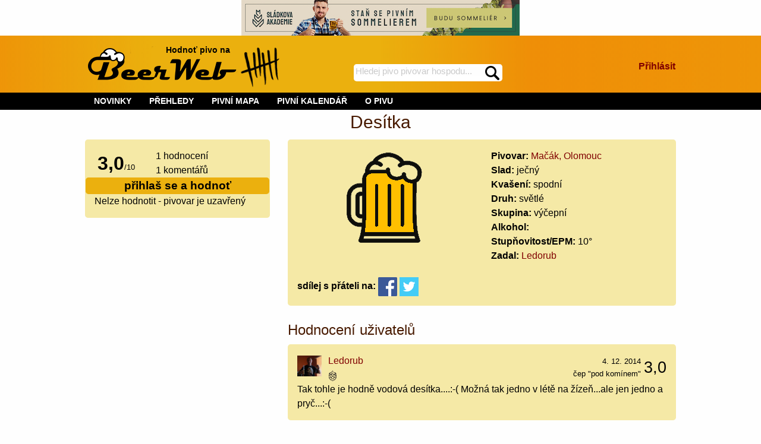

--- FILE ---
content_type: text/html; charset=utf-8
request_url: https://beerweb.cz/pivo/macak-desitka-10
body_size: 12087
content:


<!DOCTYPE html>
<html lang="cs">

<head>
    <!-- Google tag (gtag.js) -->
    <script async src="https://www.googletagmanager.com/gtag/js?id=G-RD2XS93D0T"></script>
    <script>
        window.dataLayer = window.dataLayer || [];
        function gtag() { dataLayer.push(arguments); }
        gtag('js', new Date());

        gtag('config', 'G-RD2XS93D0T');
    </script>
    <title>
	Pivo Desítka - beerweb.cz
</title><meta charset="utf-8" /><meta name="viewport" content="width=device-width, initial-scale=1.0" /><link rel="shortcut icon" href="https://www.beerweb.cz/beerweb.ico" /><link rel="apple-touch-icon" href="../apple-touch-icon.png" />
        <link rel="manifest" href="/web.manifest" />
    
    
    <link href="/Styles/app.min.css?v=33" rel="stylesheet" type="text/css" />
    
    <meta property="fb:admins" content="1147110193,100007277732454" />
    
    <link href="/RateIt/rateit.min.css" rel="stylesheet" type="text/css" />
    



        <script src="https://ajax.googleapis.com/ajax/libs/jquery/3.4.1/jquery.min.js" type="text/javascript"></script>
        
    <script src="/Scripts/foundation.min.js"></script>
    
    <script type="text/javascript">
        function mysmallReveal(a) {
            if (!Foundation.MediaQuery.atLeast('medium')) {
                if ($(a).hasClass("hide-for-small-only"))
                    $(a).removeClass("hide-for-small-only");
                else
                    $(a).addClass("hide-for-small-only");
            }
            return false;
        }
        function RevealClassSwitch(a, classSwitch) {
            if ($(a).hasClass(classSwitch)) {
                $(a).removeClass(classSwitch); 
            }
            else {
                $(a).addClass(classSwitch);
            }
            return false;
        }
        $(document).ready(function () {
            SearchText();
        });
        function SearchText() {
            $("#SearchTextBox").autocomplete({
                source: function (request, response) {
                    $.ajax({
                        type: "GET",
                        contentType: "application/json; charset=utf-8",
                        url: "/api/Search",
                        //data: request,
                        data: {
                            term: request.term
                        },
                        dataType: "json",
                        success: function (data) {
                            response($.map(data, function (item) {
                                return {
                                    label: item.Name,
                                    value: item.Url
                                }
                            }))
                        },
                        minLength: 4,
                        delay: 500,
                        error: function (result) {
                            // alert("Nic nenalezeno");
                        }
                    });
                },
                select: function (request, response) {
                    $(this).val(response.item.label);
                    window.location = response.item.value;
                    return false;
                }
            });
        }
    </script>
    
    <script async src="/RateIt/jquery.rateit.min.js" type="text/javascript"></script>
    
    <script type="text/javascript">
        $(document).ready(function () {
            PubSearchText();
            if (!Foundation.MediaQuery.atLeast('medium')) {
                $("#gulasch").insertAfter("#gulaschAfter");
            }
            $("#originalPlaceForGulasch").removeClass("hide-for-small-only");
            var $nums = $(".percentage");
            $nums.each(function () {
                var txt = $(this).text();
                $(this).css("width", txt);
                $(this).html("&nbsp;");
            })
            if ($("#hidUserSendEvaluation").val()) {
                document.getElementById("userEvaluationHeader").scrollIntoView(true);
            }                        
        });
        $(window).on('changed.zf.mediaquery', function () {
            if (Foundation.MediaQuery.atLeast('medium')) {
                $("#gulasch").insertAfter("#originalPlaceForGulasch");
            }
            else {
                $("#gulasch").insertAfter("#gulaschAfter");
            }
        });
        function PubSearchText() {
            $("#txtPubSelection").autocomplete({
                source: function (request, response) {
                    $.ajax({
                        type: "GET",
                        contentType: "application/json; charset=utf-8",
                        url: "/api/Pub",
                        //data: request,
                        data: {
                            term: request.term
                        },
                        dataType: "json",
                        success: function (data) {
                            response($.map(data, function (item) {
                                return {
                                    label: item.Name,
                                    value: item.Id
                                }
                            }))
                        },
                        minLength: 4,
                        delay: 500,
                        error: function (result) {
                            // alert("Nic nenalezeno");
                        }
                    });
                },
                select: function (request, response) {
                    $(this).val(response.item.label);
                    $("#hidPubSelection").val(response.item.value);
                    $("#btnPubSelection").click();
                    return false;
                }
            });
        };
    </script>

<link href="https://beerweb.cz/pivo/macak-desitka-10" rel="canonical" /><meta content="Desítka" property="og:title" /><meta content="https://beerweb.cz/pivo/macak-desitka-10" property="og:url" /><meta content="article" property="og:type" /><meta content="Pivo Desítka z pivovaru Mačák, Olomouc." property="og:description" /><meta content="https://beerweb.cz/Images/beer_pale.png" property="og:image" /><meta content="summary" name="twitter:card" /><meta content="@BeerWeb_" name="twitter:site" /><meta name="description" content="Pivo Desítka z pivovaru Mačák, Olomouc.. hodnocení a komentáře piva" /></head>
<body>
    <form method="post" action="./macak-desitka-10" id="form1">
<div class="aspNetHidden">
<input type="hidden" name="__EVENTTARGET" id="__EVENTTARGET" value="" />
<input type="hidden" name="__EVENTARGUMENT" id="__EVENTARGUMENT" value="" />
<input type="hidden" name="__VIEWSTATE" id="__VIEWSTATE" value="C2Giv0kBF5qJV0HdiTp9x9BLNQDKQShoyCXrNahp1vh3UFqwd/DyZHz7QiyyIFhd6Kq7Q/KOHjrjwyvGWfnyFB2Fv/hE5Ahn+iX+fVzFDsToXEZx5kt18qxlrEgvpkCi1bJ4XWuY+4WYfSASxEnH3aytj4Iip7VuJMLLXVB2qLGT2LyM++/M3ts2jIWD4+5mQ6mFIUeEgeo13s2XLhWb165SqNJmI4cLISjQE7HggRPbLiD+EjKY0/q3Rcro2TQvzotuKyPV3PDbcFwnc2HngHhHx56VTUxvhLQZWzQoqofwS9Qod+SMrdxTnGXclKXB5zpH3zsS3EoXL68ubNoPBQQu9mfVLkDmcIQG9m+yJChNGioVwy3kTHnNxEBUw82dQ7nAUeWXAHnFIM1a2bAiqPNl8sOHEopd10QHmpRg9UFo6gLK9z/aPNKeCqvRnWlhbD0ujPCOVthdcdrdzIVMVCVNx8ZEjfTK6ltuEFX6c0q9/YOq/Tbtf8QyT2kZgRgoBTYIFhWBLnqRXQLlozrd1BqfCtFeqXtjqh5pHYZJ7Ee/FgFqD2XsiUu8RwGffJSHCZfUCyLQP//kk6fDUmdGKLeUrMka5JJvlhNJrkojEh2yV2p2Aznd4n5jPaiu5uRX/Z0PJvQoid/43SgXmpoeKOz2lXWw2aDyUXnWun5bHOr8C3aJx40DT2NdLBV+LXnsIhbUUTTmayn7h81l+Om9r34ZBppTIGbdyKdMMI01WObJE1eoqjMt8nwUvCHM5yalcBIlYv7gWL9kz63K/[base64]/+ucMN8XotJw5IBN40HvwNluVYuSEYkvHfYPMVsN3sVr3b/ROx69xvbECU3n5VjzBliDk0aa/8UAlX0Fptf1jQjnGCwvLvDfc3vYquAlAJ2uV2XwjQohcANiHuhvSZQyu5S9ppaAqo/YHjKHTCSUFBSlw2UYKAPskz5iTJbCrpuiVRU/3WYyxYifdcN3lmfTti8F5ddrWutYVv7EI72hDo87vELWIwIVUWBSpIuZURm44zyUgL5MPL2IbZcW6su3ZIP9OgZBsyQkRoh4nTn51cYO5jiUsksjjnzVlO6pV/b9uNqmB+Ib1t2Rid/7oONdl1srACOVh2eN4jmOyxfqPoNbDeMIidlF3TsW0rVqU2DxKQT8Ddg1Du7NMElATbwqns3W5PUB8ZvvLuAqH9Q3376GXgnqH+HMC+/It2AMsAgcHK5dCCQbJ+f8GusfPBO09PFxRgXbHxZDuqpNIGjafZL7opMw2cv6MVMgGoXQjCvGfMDLyUn1yzfStzDku1N+z/rgYZMn2ZYaptwZjjniLkrlP5JdZT6MRb+FXaomrFQAZXo2dfboM1s7K9PahED5jtTQmy4tJ9W/4TWvqUhMQt1dZRvxoz7c+inRm/XTkXvZ8NCQdpcmCJXNqL299uD/6464NmlXEKNOMMB36Wwi/ASAiKETvr2ouYETMELmtCg7ZN/ufB4niTtWXq81Nm7HjZrWx/u4dpTG/VJfOLWprPTEe6cJBf1IZWInkUTKYEjnt1UbIrjZOB4TlkG/OAVTG0Pp0Gg0qiLoRYsMVwFSiitr1ZpSSXlt4crDAXzRJTmt0tbpdlfiT1xMtU2j6aK+tin340vmIF5LZColnAT+rly7cHul17cGh/anlD9N0BLjzEH2+/+0UbpPKcgZJNr2PUnLm1bM7Ik0o8lFqOdo5tlKfKCQqF0pf/VqKfdgAqlEu0Cy4W8fZfOzpqPC+Yj7/02zFRFRgYhcDNsDXa3cKzXY7JgRNv/3Wm4mtLF5P6c/8gK3/B2XMQ0m9DANpeL+M5nLE7rmn7dbAWzPIu+4gJ4lAG177+aM0M2Y/xU2mHQDJc3Gmmgu7vCCuYz37FbhQt/Cqi486k0LqqnQSJLljRhy0iKV1KYzB672BvR5SuCcZcU+RxLAP1SPFJOJX/I6K1koylCSwJUGjkz3y2GFTpG29iozMvD0EF/[base64]/q0hiWEA5C6dWmf/Qp46z7MtHNDjrE4YhcL+dc/TLTIsisQoap62A5/TW5Bhu330oULUhu2vFoz2AIOsBzLbHtszDGN01tZEF431rLPGKLjDAe9+AMRM8oZXpq9iUDKGlk8MrYTQX9rSxzWrAvKJWMmloYNr45ymx9s4a2mB+kz7LXkub9SeKXWJZhgdvTj0QorW0564FP7d+nq+4S01JBprKRGTXtZcCXQDEEVxZeKs+3WV+3yPNYm/tGP8BFxRnyi/2sbP34k+cwocu9UlQrFWJR9LtHsQF8ikYHu9NJ0NTmpf+RFHOhPqL/STXj+d53MsZwV3GfgE82FOcQJ31CzB2WaTh2Di38zAFgEXfjGv6+QWLAFI1fMNR15THL8jZSAPbkkU79/CLTWgqIOmUsbAiA6O+7YkOMQDd5cPFFwCG0MiL6siN8RJ2hzVpr6GVi/rxPXaeJLglZ5nUIns9O2G4iCRJNh641ATPEw/p/s1Oc1K33nVCdoCV/vIXQeAnYvkSE+zwHWzJzqvQKBra0fZfLgBmi3L2u1alSgvMwpNCbs/rFUnEjTJIzGHn0PMiN9/i8qyS6xgKG6YLAcDGhHF71esqXUfknkT4vbnrE/ldKJQ/rG4KHL/zkoJYWgS9jEGZ5sqg00mgUz/oEy+7aQgCMMA8W8vV9xec90+2GSxGEHSXhRyHb/9cCd4J8CWJXA+fkLm2sNVAhLE5PRQebQtUeVzIzYIPuh3I71BUKYloilixjwa3DbebhzXSAWJpi58eqJ14Qf1PrwkB6dD73VBAFhZi8dXfFI/hvM0bOWTFDPSIRUzWky3/feh4xiYGMKz+tBp79guEo1EBuJbyvvTtzO697FydM5UfVrL50YISRkiDfrwg45mFIj7bCl5pDe/Ymsq38lHTNjzsI4/HBDvNwYERYS5UT0M/F5QgBCEW+A6Uz0jlHiEe4kibHm0fp81vtHT1jtbkd1QJNuGvhVKtELXoJ/z00DdKOmtrDPhmPI/Xw8zaUQ8gNCYsxOuRuyX2SbWOg/We6yogLap9FhOmUeyM2Hw5P/zlko4maD5oWe+kfXivK7ZR3EUMIBBK9PQodcd4CINKOzxQrAQty+ALdnyu5t7kEPpkCau8awA21GtqMHO0Ii/2Lgtl97nId9zfzwYE53+yFVo+4e+P5Yokv+tgkhB7b9TdlB1TFE+9iBQvLqRKpDSIlyzJDiYnFaiyA5oZkSE8RVq5uzB+DhQWpClsn/6ZJ2WpmKfT4fUFZccFSW3qHWMxi5bUDm/mOkF+aQqptIAlpnqWLbo4p0PIKjczeL06jXkHJXQAuL7KhXzZ48Aq5ETh5OH8c/zJOrIcFJfVDD/3g0GKh3e2rIxuuanipC7nTu1YwoiivvPiIV89/lI9WlVgPvHkR13VZSuSYa9Naah0SNjawiB93u1fJJyZhKmJBB7nZwJcl+HY0WTJe3frekOyNZ5S+AjPTOWGcVgiwt6BHsfWJjA2n23U3beYOfKEABKCxh62mP0LaL/N1HLR5ssoezFhqSAM7oXcVDEo2LVpWiBDTcs8w9lbiHj6SP/WTzVE7943sLj83R48sY2KcRIQTut87HaGBfs2P09Dm0gFfcmryB4OwA/Q3BOq3J28/YiqWYn4nTMzpYLpAiPO4TM0CshDkmPNoMlyUSPf0lv7nvP97HIlbAt8vk4mde/jI6XhMW4ZrRBqVhPkWs1S9L+HE1tOLALAwttQYrnAC45Mipt7TkdZ/CDQU5cadZINPWsQhbyAc+zgYjeJ6bB0IpMhd2BBoNXxi/FKuvy+FK9Kgm50YvphLwmkfhVi6Fw9CWLvi6Ekh9S7L82U0IuOigIo3F3KCgvUOObH696aLNQiCJLkeXMZlJ8eZ1FofijE/Gfv/S7XIzjV0tkLUcuEZ4y1BqWZBGm8u1N8Tr7QJkydn8XEn3ut24IXarulPlSCeRotCLbx9dlwaURZ46kehb2tvAMj1gpBCDHbPaiM0DDgtKVjmrNCEfYEQF2eRgJUgb8qka9t5M/v3uxtD+DvCEfeQAGN6Fj9tk6Oq4dDKAvJuuz56ad7pdco65WoAgnT56bMhRrnxBouotlKKECRG9ZwhUYbpqBPrIfIdXyim2YrTipAXHZJe7gYTpYIi1MokQjxVWIKPUkUeBhfw+r4V6wgWAzdYHyrr4+XpB0+S+pbZODGraz1BQc=" />
</div>

<script type="text/javascript">
//<![CDATA[
var theForm = document.forms['form1'];
if (!theForm) {
    theForm = document.form1;
}
function __doPostBack(eventTarget, eventArgument) {
    if (!theForm.onsubmit || (theForm.onsubmit() != false)) {
        theForm.__EVENTTARGET.value = eventTarget;
        theForm.__EVENTARGUMENT.value = eventArgument;
        theForm.submit();
    }
}
//]]>
</script>


<script src="/WebResource.axd?d=pynGkmcFUV13He1Qd6_TZLRRpRUfj3MyGcFcbjFj9uOS4urFFt5ck7Aa-p0lZCTBsC7jxA2&amp;t=638286137964787378" type="text/javascript"></script>


<script src="/ScriptResource.axd?d=NJmAwtEo3Ipnlaxl6CMhvlur7-kl26zux-wxyZS3dmFIXCdw8ud0tc0eG21-jRtoLhZOKM3IW7LmeUFOEGuee3Jxm2t851VFU2CSC0K05WKwEeGfDJRY-XG28WQeAfvZ-f8xOiWhFXoVH3ORLyVUUJD97J01&amp;t=13798092" type="text/javascript"></script>
<script src="/ScriptResource.axd?d=dwY9oWetJoJoVpgL6Zq8ODAwmXU1DwCfYT2EY9wjuxivOWIzTcX-y_idC7Tz9lN884yH9rViFg6XsxJUNB0t3Vn7BW_V2PVDkq_-j0LPgTlrW_r-FtQlMy6P9itqyhPg1OCUpabM-99mWX283w37c7-8Jhg1&amp;t=13798092" type="text/javascript"></script>
<div class="aspNetHidden">

	<input type="hidden" name="__VIEWSTATEGENERATOR" id="__VIEWSTATEGENERATOR" value="4B30F51B" />
	<input type="hidden" name="__EVENTVALIDATION" id="__EVENTVALIDATION" value="5k/DLOQXUYuvvyt6Mnc5HG9X5QsW9lbxqhQzaD4O3PKtPDSR1TeZMlzsZr8bpGY+YlxHh5ryOKA1gktFcsHBflT2PAyjhUGWcLyW9svnTi6O0yE/gDcn/LeA68MqwujXh75dQ+7GNqKnAAiA6eV+8b3nC00=" />
</div>
        <noscript>
            <iframe src="https://www.googletagmanager.com/ns.html?id=GTM-5RKCCBQ"
                height="0" width="0" style="display: none; visibility: hidden"></iframe>
        </noscript>
        
    <script type="text/javascript">
//<![CDATA[
Sys.WebForms.PageRequestManager._initialize('ctl00$ctl00$ctl00$BaseMainContent$ToolkitScriptManager1', 'form1', [], [], [], 90, 'ctl00$ctl00$ctl00');
//]]>
</script>

    <div class="row">
        <div class="small-12 columns text-center">
            <a href="https://www.sladkovaakademie.cz/" rel="nofollow">
                <img src="../Images/sladkova_akademie_728x90.jpg" alt="sládkova akademie" />
            </a>
        </div>
    </div>
    <header id="site_header_forjs" class="header_footer_gradient">
        <div class="row">
            <div id="site-header" class="small-12 columns">
                
                <a id="HomePageImageLink" href="../"><img id="BeerWebLogoImage" src="../Images/header-logo.png" alt="logo BeerWeb" /></a>
                <div id="header_slogan_fence" class="show-for-large">
                    Hodnoť pivo na<span id="hsf_helper">&nbsp;<img id="BeerFenceHeaderImage" src="../Images/header-fence.png" alt="pivní účtenka" /></span>
                </div>
                <div id="header_search">
                    <div id="SearchPanel" onkeypress="javascript:return WebForm_FireDefaultButton(event, &#39;SearchImageButton&#39;)">
	
                        <label for="SearchTextBox" id="BaseMainContent_SearchLabel" class="show-for-sr">hledej na BeerWeb</label>
                        <input name="ctl00$ctl00$ctl00$BaseMainContent$SearchTextBox" type="text" maxlength="35" id="SearchTextBox" placeholder="Hledej pivo pivovar hospodu..." data-ays-ignore="true" />
                        <label for="SearchImageButton" id="BaseMainContent_SearchImageLabel" class="show-for-sr">spustí hledání</label>
                        <input type="image" name="ctl00$ctl00$ctl00$BaseMainContent$SearchImageButton" id="SearchImageButton" src="../Images/search.png" alt="vyhledat" />
                    
</div>
                </div>

                <div class="hide-for-large" onclick="RevealClassSwitch('#header_menu_with', 'show-for-large');">
                    <img id="shortcut_menu_picture" src="../Images/menu.png" alt="tlačítko pro zobrazení menu" />
                </div>
                <div id="login_large" class="show-for-large text-right">
                    
                        <div class="panel_break_vertical"></div>
                        <div class="panel_break_vertical"></div>
                        <a id="BaseMainContent_MediumLoginLink" class="link_major" rel="nofollow" href="/prihlaseni?ReturnUrl=%2fpivo%2fmacak-desitka-10">Přihlásit</a>
                    
                        <div class="panel_break_vertical"></div>
                    
                    
                </div>
            </div>
        </div>
    </header>
    <nav id="header_menu">
        <div class="row">
            <div class="small-12 columns">
                <div id="header_menu_without" class="hide-for-large"></div>
                <div id="header_menu_with" class="show-for-large">
                    <div class="MainMenu">
                        <ul>
                            
                                <li class="hide-for-large">
                                    <a id="BaseMainContent_SmallLoginLink" rel="nofollow" href="/prihlaseni?ReturnUrl=%2fpivo%2fmacak-desitka-10">PŘIHLÁSIT</a></li>
                            
                            
                            <li>
                                <a href="/novinky">NOVINKY</a></li>
                            <li>
                                <span class="touchMenu">PŘEHLEDY</span><a href="/prehledy/piva" class="noTouchMenu">PŘEHLEDY</a>
                                <ul>
                                    <li>
                                        <a href="/prehledy/pivovary">Pivovary</a>
                                    </li>
                                    <li>
                                        <a href="/prehledy/piva">Piva</a>
                                    </li>
                                    <li>
                                        <a href="/prehledy/uzivatele" rel="nofollow">Uživatelé</a>
                                    </li>
                                    <li>
                                        <a href="/prehledy/pivovary-pripravovane">Připravované</a>
                                    </li>
                                    <li>
                                        <a href="/prehledy/pivni-styly">Pivní styly</a>
                                    </li>
                                </ul>
                            </li>
                            <li>
                                <span class="touchMenu">PIVNÍ MAPA</span><a id="BaseMainContent_MenuBeerMapDefaultLink" class="noTouchMenu" href="/pivni-mapa">PIVNÍ MAPA</a>
                                <ul>
                                    <li>
                                        <a href="/pivni-mapa">Pivovary</a>
                                    </li>
                                    
                                    <li>
                                        <a href="/pivni-mapa-ostatni">Podniky</a>
                                    </li>
                                </ul>
                            </li>
                            <li>
                                <a href="/prehledy/kalendar-pivni-akce">PIVNÍ KALENDÁŘ</a>
                            </li>
                            <li>
                                <span class="touchMenu">O PIVU</span><a id="BaseMainContent_MenuEncyclopediaDefaultLink" class="noTouchMenu" href="/o-pivu/historie-piva">O PIVU</a>
                                <ul>
                                    <li>
                                        <a id="BaseMainContent_MenuEncCharacteristicLink" href="/o-pivu/pivo-jako-napoj">Pivo jako nápoj</a></li>
                                    <li>
                                        <a id="BaseMainContent_MenuEncHistoryLink" href="/o-pivu/historie-piva">Historie piva</a></li>
                                    <li>
                                        <a id="BaseMainContent_MenuEncHistoryCzechLink" href="/o-pivu/historie-piva-v-cechach">Historie piva v Čechách</a></li>
                                    <li>
                                        <a id="BaseMainContent_MenuEncTastingLink" href="/o-pivu/degustace-piva">Degustace piva</a></li>
                                    <li>
                                        <a id="BaseMainContent_MenuEncFlyingLink" href="/o-pivu/letajici-pivovar">Létající pivovar</a></li>
                                    <li>
                                        <a id="BaseMainContent_MenuEncTrapistLink" href="/o-pivu/trapisticka-piva">Trapistická piva</a></li>
                                    <li>
                                        <a id="BaseMainContent_MenuEncBeerTreeLink" href="/o-pivu/pivni-styl">Pivní styly</a></li>
                                </ul>
                            </li>
                        </ul>
                    </div>
                </div>
            </div>
        </div>
    </nav>
    <div id="main" class="row">
        
    <input type="hidden" name="ctl00$ctl00$ctl00$BaseMainContent$MainContent$hidUserSendEvaluation" id="hidUserSendEvaluation" />
    <div id="BaseMainContent_MainContent_IdSchemaProduct1" itemscope="" itemtype="https://schema.org/Product">

        <div class="small-12 columns text-center">
            <h1 id="BaseMainContent_MainContent_IdSchemaProduct2" itemprop="name">
                Desítka</h1>
        </div>
        <div class="small-12 columns">
            <div class="row">
                <div class="small-12 medium-5 large-4 columns">
                    <div class="panel_base">
                        <div class="row">
                            <div id="BaseMainContent_MainContent_divAggregateRating" itemprop="aggregateRating" itemscope="" itemtype="https://schema.org/AggregateRating">
                                    <div class="small-4 columns text-center">
                                        <span id="BaseMainContent_MainContent_spanRatingValue" class="evaluation_number" itemprop="ratingValue">
                                            3,0</span><span class="small_text">/<span itemprop="bestRating">10</span></span>
                                    </div>
                                    <div class="small-8 columns">
                                        <div>
                                            <span id="BaseMainContent_MainContent_spanRatingCount" itemprop="ratingCount">
                                                1</span> hodnocení                                   
                                        </div>
                                        <div>
                                            1
                                            komentářů                                   
                                        </div>
                                        
                                    </div>
                                </div>
                            
                        </div>
                        <div class="row">
                            <div class="small-12 columns beer_production_heading bold_text text-center" onclick="mysmallReveal('#smallEvaluation');">
                                přihlaš se a hodnoť
                                
                                <span class="hide-for-medium float-right drop_down_icon">&nbsp;</span>
                            </div>
                        </div>
                        
                        
                            <div class="row">
                                <div class="small-12 columns">
                                    Nelze hodnotit - pivovar je uzavřený
                                </div>
                            </div>
                        
                    </div>
                    <div class="panel_break_vertical"></div>
                    
                    <div class="panel_break_vertical"></div>
                </div>
                <div class="small-12 medium-7 large-8 columns">
                    <div class="panel_base">
                        
                        
                        <div class="row">
                            <div class="small-12 medium-12 large-6 columns text-center">
                                <img id="BaseMainContent_MainContent_BeerImage" class="profile_image" itemprop="image" src="../Images/beer_pale.png" alt="obrázek piva Desítka není k dispozici" />
                            </div>
                            <div class="small-12 medium-12 large-6 columns">
                                <span class="bold_text">Pivovar: </span>
                                <a id="BaseMainContent_MainContent_BreweryLink" class="link_major" href="/pivovar/macak">Mačák, Olomouc</a><br />
                                <span class="bold_text">Slad: </span>
                                ječný<br />
                                <span class="bold_text">Kvašení: </span>
                                spodní<br />
                                <span class="bold_text">Druh: </span>
                                světlé<br />
                                <span class="bold_text">Skupina: </span>
                                výčepní<br />
                                
                                <span class="bold_text">Alkohol: </span>
                                <br />
                                <span class="bold_text">Stupňovitost/EPM: </span>
                                10°<br />
                                
                                
                                    <span class="bold_text">Zadal: </span>
                                    <a id="BaseMainContent_MainContent_CreatedByUserLink" class="link_major" href="/uzivatel/106">Ledorub</a>
                                    <br />
                                
                                
                                
                                <div class="panel_break_vertical"></div>
                                
                                <div class="panel_break_vertical"></div>

                            </div>
                        </div>
                        <div class="row">
                            <div class="small-12 columns">
                                
                            </div>
                        </div>
                        <div class="row">
                            <div class="small-12 columns">
                                <span class="bold_text">sdílej<span class="show-for-large"> s přáteli</span> na:</span>
                                <a href="https://www.facebook.com/sharer/sharer.php?m2w&u=https%3a%2f%2fbeerweb.cz%2fpivo%2fmacak-desitka-10" id="BaseMainContent_MainContent_FacebookShareLink" class="social_image_space" target="_blank">
                                    <img src="../Images/icons/facebook.png" alt="facebook ikona" />
                                </a>
                                <a href="https://twitter.com/share" id="BaseMainContent_MainContent_TwitterShareLink" class="social_image_space" target="_blank">
                                    <img src="../Images/icons/twitter.png" alt="twitter ikona" />
                                </a>
                            </div>
                        </div>
                        <div class="panel_break_vertical show-for-small-only"></div>
                        <div id="gulaschAfter">
                        </div>
                    </div>
                    <div class="panel_break_vertical"></div>
                    <div class="row">
                        <div class="panel_break_vertical"></div>
                           
    <script type="text/javascript">
        function myIAS() {
            var ias = jQuery.ias({
                container: '#scrollingSection',
                item: '.itemSection',
                pagination: '.datapager',
                next: '.nextSection'
            });
            ias.extension(new IASTriggerExtension({ offset: 1, text: '<div class="button small"> načíst další příspěvky</div>' }));
            ias.extension(new IASSpinnerExtension());
        };
    </script>
    <div class="small-12 columns">
        <h3 id="userEvaluationHeader">Hodnocení uživatelů</h3>        
        <div id="scrollingSection">
            
                    <div class="itemSection">
                        <div class="panel_base">
                            <div class="row">
                                <div class="small-12 medium-6 columns text-left clearfix">
                                    <a id="BaseMainContent_MainContent_BeerContent_BeerCommentListView_UserPictureLink_0" class="float-left" href="/uzivatel/106"><img id="BaseMainContent_MainContent_BeerContent_BeerCommentListView_UserImage_0" class="profile_image_small" loading="lazy" src="../MyImage.ashx?ID=10" alt="Uživatel Ledorub" /></a>
                                    <a id="BaseMainContent_MainContent_BeerContent_BeerCommentListView_BeerUserLink_0" class="link_major" href="/uzivatel/106">Ledorub</a>
                                    <div>
                                        <img src="/Images/hops.png" alt="obrázek šišky chmele" title="Hodnost: pivní skaut" />
                                    </div>
                                </div>
                                <div class="small-12 medium-6 columns text-left medium-text-right">
                                    <div class="float-right evaluation_number_comment">
                                        3,0
                                    </div>
                                    <span class="small_text">
                                        4. 12. 2014
                                        <div>
                                            čep "pod komínem"
                                        </div>
                                    </span>
                                </div>
                            </div>
                            
            
            
        

                            
                                <div class="row">
                                    <div class="small-12 columns">Tak tohle je hodně vodová desítka....:-( Možná tak jedno v létě na žízeň...ale jen jedno a pryč...:-(</div>
                                </div>
                            
                            
                            
                        </div>
                        <div class="panel_break_vertical"></div>
                    </div>
                
        </div>

        <div class="bold_text datapager big_text text-right">
            <div class="panel_break_vertical"></div>
             
        </div>
        

<h3>Diskuze</h3>
<div>
    <a id="BaseMainContent_MainContent_BeerContent_ContributionPreviewBeer_NewContributionLink" class="link_major" rel="nofollow" href="/prispevek/778/new?redirect=http%3a%2f%2fbeerweb.cz%2fpivo%2fmacak-desitka-10%2fdiskuze"><img id="BaseMainContent_MainContent_BeerContent_ContributionPreviewBeer_NewContributionImage" src="../Images/new_contribution.png" alt="piktogram pro nový příspěvek" />&nbsp;vložit nový příspěvek
    </a>
</div>


    </div>
    <script async src="/Scripts/jquery-ias.min.js" onload="myIAS()"></script>

                        <div class="small-12 columns panel_break_vertical"></div>
                    </div>
                </div>
            </div>
        </div>
    </div>

    </div>
    <div class="row hide">
        <div id="footer_separator" class="small-12 columns"></div>
    </div>
    <footer id="site_footer_forjs" class="header_footer_gradient">
        <button id="btnInstall">Add to home screen</button>
        <div class="panel_break_vertical"></div>
        <div class="row">
            <div class="small-12 columns">
                <div class="row">
                    <div class="small-6 medium-4 columns">
                        <div class="hide-for-medium"><a href="/prehledy/kalendar-pivni-akce" class="link_major anchor_line_space">Pivní kalendář</a></div>
                        <div class="hide-for-medium"><a href="/novinky" class="link_major anchor_line_space">Novinky</a></div>
                        <div class="hide-for-medium panel_break_vertical"></div>
                        <span>Přehledy</span>
                        <ul class="no-bullet anchor_line_space">
                            <li>
                                <a href="/prehledy/pivovary" class="link_major">Pivovary</a>
                            </li>
                            <li>
                                <a href="/prehledy/piva" class="link_major">Piva</a>
                            </li>
                            <li>
                                <a href="/prehledy/uzivatele" rel="nofollow" class="link_major">Uživatelé</a>
                            </li>
                            <li>
                                <a href="/prehledy/pivovary-pripravovane" class="link_major">Připravované</a>
                            </li>
                            <li>
                                <a href="/prehledy/pivni-styly" class="link_major">Pivní styly</a>
                            </li>
                        </ul>
                    </div>
                    <div class="small-12 medium-4 columns show-for-medium">
                        <div><a href="/prehledy/kalendar-pivni-akce" class="link_major anchor_line_space">Pivní kalendář</a></div>
                        <div><a href="/novinky" class="link_major anchor_line_space">Novinky</a></div>
                        <div class="panel_break_vertical"></div>
                        <div><a href="/pivni-mapa" class="link_major anchor_line_space">Mapa pivovarů</a></div>
                        
                        <div><a href="/pivni-mapa-ostatni" class="link_major anchor_line_space">Mapa podniků</a></div>
                    </div>

                    <div class="small-6 medium-4 columns">
                        <div class="hide-for-medium">
                            <div><a href="/pivni-mapa" class="link_major anchor_line_space">Pivní mapa</a></div>
                            
                            <div><a href="/pivni-mapa-ostatni" class="link_major anchor_line_space">Mapa podniků</a></div>
                            <div class="panel_break_vertical"></div>
                        </div>
                        <span>O pivu</span>
                        <ul class="no-bullet anchor_line_space">
                            <li>
                                <a id="BaseMainContent_MenuEncCharacteristicLinkF" class="link_major" href="/o-pivu/pivo-jako-napoj">Pivo jako nápoj</a></li>
                            <li>
                                <a id="BaseMainContent_MenuEncHistoryLinkF" class="link_major" href="/o-pivu/historie-piva">Historie piva</a></li>
                            <li>
                                <a id="BaseMainContent_MenuEncHistoryCzechLinkF" class="link_major" href="/o-pivu/historie-piva-v-cechach">Historie piva v Čechách</a></li>
                            <li>
                                <a id="BaseMainContent_MenuEncTastingLinkF" class="link_major" href="/o-pivu/degustace-piva">Degustace piva</a></li>
                            <li>
                                <a id="BaseMainContent_MenuEncFlyingLinkF" class="link_major" href="/o-pivu/letajici-pivovar">Létající pivovar</a></li>
                            <li>
                                <a id="BaseMainContent_MenuEncTrapistLinkF" class="link_major" href="/o-pivu/trapisticka-piva">Trapistická piva</a></li>
                            <li>
                                <a id="BaseMainContent_MenuEncBeerTreeLinkF" class="link_major" href="/o-pivu/pivni-styl">Pivní styly</a></li>
                        </ul>
                    </div>
                </div>
                <hr />
            </div>
            <div id="footer_nav_padding" class="small-12 columns text-center">
                <span class="footer_padding_LR">
                    <a class="link_major" href="https://www.facebook.com/pages/BeerWeb/177429729122454">
                        <img src="../images/fb_icon_small.png" alt="Navštivte nás na facebooku" />
                    </a>
                </span>
                <span class="footer_padding_LR">
                    <a id="BaseMainContent_ContactLink" class="link_major" href="/kontakt">Kontakt</a>
                </span>
                <div class="hide-for-medium">
                    <div class="panel_break_vertical"></div>
                </div>
                <span class="footer_padding_LR">
                    <a href="/stahnout" class="link_major">Fun zóna</a>
                </span>
                <span class="footer_padding_LR">
                    <a href="/napoveda" class="link_major">Nápověda</a>
                </span>
                <span class="footer_padding_LR">
                    <a href="/sluzby" class="link_major">Služby</a>
                </span>
            </div>
            <div class="small-12 columns text-center small_text">
                Tento web je určen pro osoby starší osmnácti let, které souhlasí s podmínkami užívání
                        <a href="/podminky" class="link_major" rel="nofollow">BeerWeb.cz.</a><br />
                Spolupracující grafik Vojtěch Jiřiště
            </div>
        </div>
    </footer>

        <script>
            $(document).foundation();
        </script>
    </form>
    <script src="https://cdnjs.cloudflare.com/ajax/libs/jqueryui/1.12.1/jquery-ui.min.js" type="text/javascript"></script>
    <script src="/scripts/install.js"></script>
    <script>
        if ('serviceWorker' in navigator) {
            window.addEventListener('load', () => {
                navigator.serviceWorker.register('/service-worker.js')
                    .then((reg) => {
                        console.log('Service worker registered.', reg);
                    });
            });
            /*$(".a").click(function (e) {
                if (e.target == '_blank') {
                    e.preventDefault();
                    window.open(e.href);
                };
            });*/
        }
    </script>
</body>
</html>


--- FILE ---
content_type: application/javascript
request_url: https://beerweb.cz/RateIt/jquery.rateit.min.js
body_size: 2481
content:
!function (e) { function t(e) { var t, a = e.originalEvent.changedTouches, i = a[0], r = ""; switch (e.type) { case "touchmove": r = "mousemove"; break; case "touchend": r = "mouseup"; break; default: return } t = document.createEvent("MouseEvent"), t.initMouseEvent(r, !0, !0, window, 1, i.screenX, i.screenY, i.clientX, i.clientY, !1, !1, !1, !1, 0, null), i.target.dispatchEvent(t), e.preventDefault() } e.rateit = { aria: { resetLabel: "reset rating", ratingLabel: "rating" } }, e.fn.rateit = function (a, i) { var r, n = 1, s = {}, l = "init", d = function (e) { return e.charAt(0).toUpperCase() + e.substr(1) }; if (0 === this.length) return this; if (r = e.type(a), "object" == r || void 0 === a || null === a) s = e.extend({}, e.fn.rateit.defaults, a); else { if ("string" == r && "reset" !== a && void 0 === i) return this.data("rateit" + d(a)); "string" == r && (l = "setvalue") } return this.each(function () { var r, h, o, u, v, m, g, c, f, p, b = e(this), w = function (e, t) { if (null != t) { var a = "aria-value" + ("value" == e ? "now" : e), i = b.find(".rateit-range"); void 0 != i.attr(a) && i.attr(a, t) } return arguments[0] = "rateit" + d(e), b.data.apply(b, arguments) }; if ("reset" == a) { r = w("init"); for (h in r) b.data(h, r[h]); w("backingfld") && (u = e(w("backingfld")), u.val(w("value")), u.trigger("change"), u[0].min && (u[0].min = w("min")), u[0].max && (u[0].max = w("max")), u[0].step && (u[0].step = w("step"))), b.trigger("reset") } if (b.hasClass("rateit") || b.addClass("rateit"), o = "rtl" != b.css("direction"), "setvalue" == l) { if (!w("init")) throw "Can't set value before init"; "readonly" != a || 1 != i || w("readonly") || (b.find(".rateit-range").unbind(), w("wired", !1)), "value" == a && (i = null == i ? w("min") : Math.max(w("min"), Math.min(w("max"), i))), w("backingfld") && (u = e(w("backingfld")), "value" == a && u.val(i), "min" == a && u[0].min && (u[0].min = i), "max" == a && u[0].max && (u[0].max = i), "step" == a && u[0].step && (u[0].step = i)), w(a, i) } w("init") || (w("min", isNaN(w("min")) ? s.min : w("min")), w("max", isNaN(w("max")) ? s.max : w("max")), w("step", w("step") || s.step), w("readonly", void 0 !== w("readonly") ? w("readonly") : s.readonly), w("resetable", void 0 !== w("resetable") ? w("resetable") : s.resetable), w("backingfld", w("backingfld") || s.backingfld), w("starwidth", w("starwidth") || s.starwidth), w("starheight", w("starheight") || s.starheight), w("value", Math.max(w("min"), Math.min(w("max"), isNaN(w("value")) ? isNaN(s.value) ? s.min : s.value : w("value")))), w("ispreset", void 0 !== w("ispreset") ? w("ispreset") : s.ispreset), w("backingfld") && (u = e(w("backingfld")), w("value", u.hide().val()), (u.attr("disabled") || u.attr("readonly")) && w("readonly", !0), "INPUT" == u[0].nodeName && ("range" == u[0].type || "text" == u[0].type) && (w("min", parseInt(u.attr("min")) || w("min")), w("max", parseInt(u.attr("max")) || w("max")), w("step", parseInt(u.attr("step")) || w("step"))), "SELECT" == u[0].nodeName && u[0].options.length > 1 && (w("min", Number(u[0].options[0].value)), w("max", Number(u[0].options[u[0].length - 1].value)), w("step", Number(u[0].options[1].value) - Number(u[0].options[0].value)))), v = "DIV" == b[0].nodeName ? "div" : "span", n++, m = '<button id="rateit-reset-{{index}}" data-role="none" class="rateit-reset" aria-label="' + e.rateit.aria.resetLabel + '" aria-controls="rateit-range-{{index}}"></button><{{element}} id="rateit-range-{{index}}" class="rateit-range" tabindex="0" role="slider" aria-label="' + e.rateit.aria.ratingLabel + '" aria-owns="rateit-reset-{{index}}" aria-valuemin="' + w("min") + '" aria-valuemax="' + w("max") + '" aria-valuenow="' + w("value") + '"><{{element}} class="rateit-selected" style="height:' + w("starheight") + 'px"></{{element}}><{{element}} class="rateit-hover" style="height:' + w("starheight") + 'px"></{{element}}></{{element}}>', b.append(m.replace(/{{index}}/gi, n).replace(/{{element}}/gi, v)), o || (b.find(".rateit-reset").css("float", "right"), b.find(".rateit-selected").addClass("rateit-selected-rtl"), b.find(".rateit-hover").addClass("rateit-hover-rtl")), w("init", JSON.parse(JSON.stringify(b.data())))), b.find(".rateit-selected, .rateit-hover").height(w("starheight")), g = b.find(".rateit-range"), g.width(w("starwidth") * (w("max") - w("min"))).height(w("starheight")), c = "rateit-preset" + (o ? "" : "-rtl"), w("ispreset") ? b.find(".rateit-selected").addClass(c) : b.find(".rateit-selected").removeClass(c), null != w("value") && (f = (w("value") - w("min")) * w("starwidth"), b.find(".rateit-selected").width(f)), p = b.find(".rateit-reset"), p.data("wired") !== !0 && p.bind("click", function (t) { t.preventDefault(), p.blur(); var a = e.Event("beforereset"); return b.trigger(a), a.isDefaultPrevented() ? !1 : (b.rateit("value", null), void b.trigger("reset")) }).data("wired", !0); var x = function (t, a) { var i = a.changedTouches ? a.changedTouches[0].pageX : a.pageX, r = i - e(t).offset().left; return o || (r = g.width() - r), r > g.width() && (r = g.width()), 0 > r && (r = 0), f = Math.ceil(r / w("starwidth") * (1 / w("step"))) }, y = function (e) { var t, a = e * w("starwidth") * w("step"), i = g.find(".rateit-hover"); i.data("width") != a && (g.find(".rateit-selected").hide(), i.width(a).show().data("width", a), t = [e * w("step") + w("min")], b.trigger("hover", t).trigger("over", t)) }, N = function (t) { var a = e.Event("beforerated"); return b.trigger(a, [t]), a.isDefaultPrevented() ? !1 : (w("value", t), w("backingfld") && e(w("backingfld")).val(t).trigger("change"), w("ispreset") && (g.find(".rateit-selected").removeClass(c), w("ispreset", !1)), g.find(".rateit-hover").hide(), g.find(".rateit-selected").width(t * w("starwidth") - w("min") * w("starwidth")).show(), b.trigger("hover", [null]).trigger("over", [null]).trigger("rated", [t]), !0) }; w("readonly") ? p.hide() : (w("resetable") || p.hide(), w("wired") || (g.bind("touchmove touchend", t), g.mousemove(function (e) { var t = x(this, e); y(t) }), g.mouseleave(function () { g.find(".rateit-hover").hide().width(0).data("width", ""), b.trigger("hover", [null]).trigger("over", [null]), g.find(".rateit-selected").show() }), g.mouseup(function (e) { var t = x(this, e), a = t * w("step") + w("min"); N(a), g.blur() }), g.keyup(function (e) { (38 == e.which || e.which == (o ? 39 : 37)) && N(Math.min(w("value") + w("step"), w("max"))), (40 == e.which || e.which == (o ? 37 : 39)) && N(Math.max(w("value") - w("step"), w("min"))) }), w("wired", !0)), w("resetable") && p.show()), g.attr("aria-readonly", w("readonly")) }) }, e.fn.rateit.defaults = { min: 0, max: 5, step: .5, starwidth: 16, starheight: 16, readonly: !1, resetable: !0, ispreset: !1 }, e(function () { e("div.rateit, span.rateit").rateit() }) }(jQuery);

--- FILE ---
content_type: application/javascript
request_url: https://beerweb.cz/scripts/install.js
body_size: 634
content:
'use strict';

let deferredInstallPrompt = null;
const installButton = document.getElementById('btnInstall');
installButton.addEventListener('click', installPWA);

// CODELAB: Add event listener for beforeinstallprompt event
window.addEventListener('beforeinstallprompt', saveBeforeInstallPromptEvent);

/*
 * Event handler for beforeinstallprompt event.
 *   Saves the event & shows install button.
 *
 * @param {Event} evt
 */
function saveBeforeInstallPromptEvent(evt) {
    // CODELAB: Add code to save event & show the install button.
    window.deferredInstallPrompt = evt;
    installButton.removeAttribute('hidden');
}


/*
 * Event handler for butInstall - Does the PWA installation.
 *
 * @param {Event} evt
 */
function installPWA(evt) {
    // CODELAB: Add code show install prompt & hide the install button.
    deferredInstallPrompt.prompt();
    // Hide the install button, it can't be called twice.
    evt.srcElement.setAttribute('hidden', true);
    // CODELAB: Log user response to prompt.
    deferredInstallPrompt.userChoice
        .then((choice) => {
            if (choice.outcome === 'accepted') {
                console.log('User accepted the A2HS prompt', choice);
            } else {
                console.log('User dismissed the A2HS prompt', choice);
            }
            deferredInstallPrompt = null;
        });
}

// CODELAB: Add event listener for appinstalled event
window.addEventListener('appinstalled', logAppInstalled);
/*
 * Event handler for appinstalled event.
 *   Log the installation to analytics or save the event somehow.
 *
 * @param {Event} evt
 */
function logAppInstalled(evt) {
    // CODELAB: Add code to log the event
    // TODO - log user sucessfullu install our application
    console.log('BeerWeb App was installed.', evt);
}
